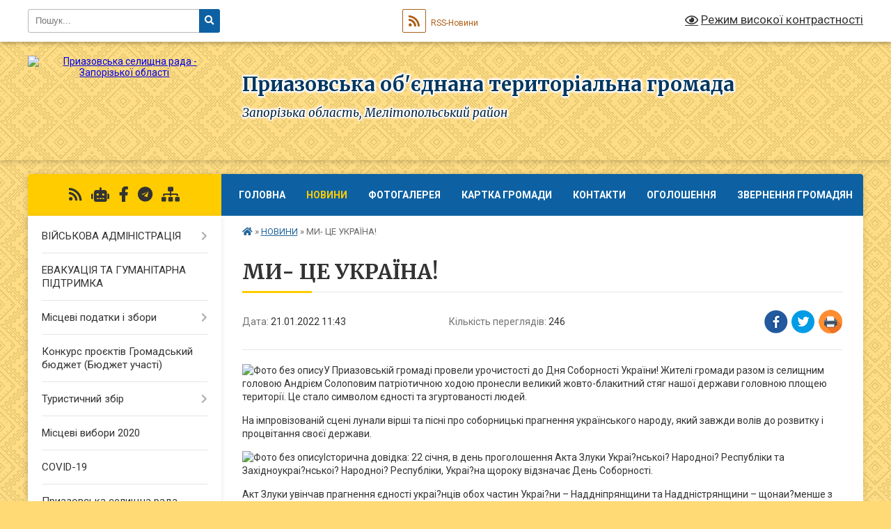

--- FILE ---
content_type: text/html; charset=UTF-8
request_url: https://pryazovska-gromada.gov.ua/news/1642758599/
body_size: 16696
content:
<!DOCTYPE html>
<html lang="uk">
<head>
	<!--[if IE]><meta http-equiv="X-UA-Compatible" content="IE=edge"><![endif]-->
	<meta charset="utf-8">
	<meta name="viewport" content="width=device-width, initial-scale=1">
	<!--[if IE]><script>
		document.createElement('header');
		document.createElement('nav');
		document.createElement('main');
		document.createElement('section');
		document.createElement('article');
		document.createElement('aside');
		document.createElement('footer');
		document.createElement('figure');
		document.createElement('figcaption');
	</script><![endif]-->
	<title>МИ- ЦЕ УКРАЇНА! | Приазовська об'єднана територіальна громада</title>
	<meta name="description" content="У Приазовській громаді провели урочистості до Дня Соборності України! Жителі громади разом із селищним головою Андрієм Солоповим патріотичною ходою пронесли великий жовто-блакитний стяг нашої держави головною площею території. Це стало симв">
	<meta name="keywords" content="МИ-, ЦЕ, УКРАЇНА!, |, Приазовська, об'єднана, територіальна, громада">

	
		<meta property="og:image" content="https://rada.info/upload/users_files/20527198/ef299eece3e039c4d08ab45aba7b2bf9.jpg">
	<meta property="og:image:width" content="1944">
	<meta property="og:image:height" content="1296">
			<meta property="og:title" content="МИ- ЦЕ УКРАЇНА!">
			<meta property="og:description" content="У Приазовській громаді провели урочистості до Дня Соборності України! Жителі громади разом із селищним головою Андрієм Солоповим патріотичною ходою пронесли великий жовто-блакитний стяг нашої держави головною площею території. Це стало символом єдності та згуртованості людей.">
			<meta property="og:type" content="article">
	<meta property="og:url" content="https://pryazovska-gromada.gov.ua/news/1642758599/">
		
		<link rel="apple-touch-icon" sizes="57x57" href="https://gromada.org.ua/apple-icon-57x57.png">
	<link rel="apple-touch-icon" sizes="60x60" href="https://gromada.org.ua/apple-icon-60x60.png">
	<link rel="apple-touch-icon" sizes="72x72" href="https://gromada.org.ua/apple-icon-72x72.png">
	<link rel="apple-touch-icon" sizes="76x76" href="https://gromada.org.ua/apple-icon-76x76.png">
	<link rel="apple-touch-icon" sizes="114x114" href="https://gromada.org.ua/apple-icon-114x114.png">
	<link rel="apple-touch-icon" sizes="120x120" href="https://gromada.org.ua/apple-icon-120x120.png">
	<link rel="apple-touch-icon" sizes="144x144" href="https://gromada.org.ua/apple-icon-144x144.png">
	<link rel="apple-touch-icon" sizes="152x152" href="https://gromada.org.ua/apple-icon-152x152.png">
	<link rel="apple-touch-icon" sizes="180x180" href="https://gromada.org.ua/apple-icon-180x180.png">
	<link rel="icon" type="image/png" sizes="192x192"  href="https://gromada.org.ua/android-icon-192x192.png">
	<link rel="icon" type="image/png" sizes="32x32" href="https://gromada.org.ua/favicon-32x32.png">
	<link rel="icon" type="image/png" sizes="96x96" href="https://gromada.org.ua/favicon-96x96.png">
	<link rel="icon" type="image/png" sizes="16x16" href="https://gromada.org.ua/favicon-16x16.png">
	<link rel="manifest" href="https://gromada.org.ua/manifest.json">
	<meta name="msapplication-TileColor" content="#ffffff">
	<meta name="msapplication-TileImage" content="https://gromada.org.ua/ms-icon-144x144.png">
	<meta name="theme-color" content="#ffffff">
	
	
		<meta name="robots" content="">
	
	<link rel="preconnect" href="https://fonts.googleapis.com">
	<link rel="preconnect" href="https://fonts.gstatic.com" crossorigin>
	<link href="https://fonts.googleapis.com/css?family=Merriweather:400i,700|Roboto:400,400i,700,700i&amp;subset=cyrillic-ext" rel="stylesheet">

    <link rel="preload" href="https://cdnjs.cloudflare.com/ajax/libs/font-awesome/5.9.0/css/all.min.css" as="style">
	<link rel="stylesheet" href="https://cdnjs.cloudflare.com/ajax/libs/font-awesome/5.9.0/css/all.min.css" integrity="sha512-q3eWabyZPc1XTCmF+8/LuE1ozpg5xxn7iO89yfSOd5/oKvyqLngoNGsx8jq92Y8eXJ/IRxQbEC+FGSYxtk2oiw==" crossorigin="anonymous" referrerpolicy="no-referrer" />
	
	
    <link rel="preload" href="//gromada.org.ua/themes/ukraine/css/styles_vip.css?v=3.38" as="style">
	<link rel="stylesheet" href="//gromada.org.ua/themes/ukraine/css/styles_vip.css?v=3.38">
	
	<link rel="stylesheet" href="//gromada.org.ua/themes/ukraine/css/17141/theme_vip.css?v=1769908424">
	
		<!--[if lt IE 9]>
	<script src="https://oss.maxcdn.com/html5shiv/3.7.2/html5shiv.min.js"></script>
	<script src="https://oss.maxcdn.com/respond/1.4.2/respond.min.js"></script>
	<![endif]-->
	<!--[if gte IE 9]>
	<style type="text/css">
		.gradient { filter: none; }
	</style>
	<![endif]-->

</head>
<body class="">

	<a href="#top_menu" class="skip-link link" aria-label="Перейти до головного меню (Alt+1)" accesskey="1">Перейти до головного меню (Alt+1)</a>
	<a href="#left_menu" class="skip-link link" aria-label="Перейти до бічного меню (Alt+2)" accesskey="2">Перейти до бічного меню (Alt+2)</a>
    <a href="#main_content" class="skip-link link" aria-label="Перейти до головного вмісту (Alt+3)" accesskey="3">Перейти до текстового вмісту (Alt+3)</a>

	

		<div id="all_screen">

						<section class="search_menu">
				<div class="wrap">
					<div class="row">
						<div class="grid-25 fl">
							<form action="https://pryazovska-gromada.gov.ua/search/" class="search">
								<input type="text" name="q" value="" placeholder="Пошук..." aria-label="Введіть пошукову фразу" required>
								<button type="submit" name="search" value="y" aria-label="Натисніть, щоб здійснити пошук"><i class="fa fa-search"></i></button>
							</form>
							<a id="alt_version_eye" href="#" title="Режим високої контрастності" onclick="return set_special('f81a2b80a74c548c9f5e39687dd59f9fb249841a');"><i class="far fa-eye"></i></a>
						</div>
						<div class="grid-75">
							<div class="row">
								<div class="grid-25" style="padding-top: 13px;">
									<div id="google_translate_element"></div>
								</div>
								<div class="grid-25" style="padding-top: 13px;">
									<a href="https://gromada.org.ua/rss/17141/" class="rss" title="RSS-стрічка"><span><i class="fa fa-rss"></i></span> RSS-Новини</a>
								</div>
								<div class="grid-50 alt_version_block">

									<div class="alt_version">
										<a href="#" class="set_special_version" onclick="return set_special('f81a2b80a74c548c9f5e39687dd59f9fb249841a');"><i class="far fa-eye"></i> Режим високої контрастності</a>
									</div>

								</div>
								<div class="clearfix"></div>
							</div>
						</div>
						<div class="clearfix"></div>
					</div>
				</div>
			</section>
			
			<header>
				<div class="wrap">
					<div class="row">

						<div class="grid-25 logo fl">
							<a href="https://pryazovska-gromada.gov.ua/" id="logo">
								<img src="https://rada.info/upload/users_files/20527198/gerb/gerb-12_1_1.png" alt="Приазовська селищна рада - Запорізької області">
							</a>
						</div>
						<div class="grid-75 title fr">
							<div class="slogan_1">Приазовська об'єднана територіальна громада</div>
							<div class="slogan_2">Запорізька область, Мелітопольський район</div>
						</div>
						<div class="clearfix"></div>

					</div>
					
										
				</div>
			</header>

			<div class="wrap">
				<section class="middle_block">

					<div class="row">
						<div class="grid-75 fr">
							<nav class="main_menu" id="top_menu">
								<ul>
																		<li class="">
										<a href="https://pryazovska-gromada.gov.ua/main/">Головна</a>
																													</li>
																		<li class="active">
										<a href="https://pryazovska-gromada.gov.ua/news/">НОВИНИ</a>
																													</li>
																		<li class="">
										<a href="https://pryazovska-gromada.gov.ua/photo/">Фотогалерея</a>
																													</li>
																		<li class="">
										<a href="https://pryazovska-gromada.gov.ua/structure/">Картка громади</a>
																													</li>
																		<li class="">
										<a href="https://pryazovska-gromada.gov.ua/feedback/">Контакти</a>
																													</li>
																		<li class="">
										<a href="https://pryazovska-gromada.gov.ua/more_news/">Оголошення</a>
																													</li>
																		<li class="">
										<a href="https://pryazovska-gromada.gov.ua/zvernennya-gromadyan-16-26-43-11-05-2021/">Звернення громадян</a>
																													</li>
																										</ul>

								<button class="menu-button" id="open-button" tabindex="-1"><i class="fas fa-bars"></i> Меню сайту</button>

							</nav>
							
							<div class="clearfix"></div>

														<section class="bread_crumbs">
								<div xmlns:v="http://rdf.data-vocabulary.org/#"><a href="https://pryazovska-gromada.gov.ua/" title="Головна сторінка"><i class="fas fa-home"></i></a> &raquo; <a href="https://pryazovska-gromada.gov.ua/news/" aria-current="page">НОВИНИ</a>  &raquo; <span>МИ- ЦЕ УКРАЇНА!</span></div>
							</section>
							
							<main id="main_content">

																											<h1>МИ- ЦЕ УКРАЇНА!</h1>


<div class="row">
	<div class="grid-30 one_news_date">
		Дата: <span>21.01.2022 11:43</span>
	</div>
	<div class="grid-30 one_news_count">
		Кількість переглядів: <span>246</span>
	</div>
		<div class="grid-30 one_news_socials">
		<button class="social_share" data-type="fb" aria-label="Поширити у Фейсбук"><img src="//gromada.org.ua/themes/ukraine/img/share/fb.png" alt="Іконка Facebook"></button>
		<button class="social_share" data-type="tw" aria-label="Поширити в Tweitter"><img src="//gromada.org.ua/themes/ukraine/img/share/tw.png" alt="Іконка Twitter"></button>
		<button class="print_btn" onclick="window.print();" aria-label="Надрукувати статтю"><img src="//gromada.org.ua/themes/ukraine/img/share/print.png" alt="Значок принтера"></button>
	</div>
		<div class="clearfix"></div>
</div>

<hr>

<p><img alt="Фото без опису"  alt="" src="https://rada.info/upload/users_files/20527198/ef299eece3e039c4d08ab45aba7b2bf9.jpg" style="width: 1000px; height: 667px;" />У Приазовській громаді провели урочистості до Дня Соборності України! Жителі громади разом із селищним головою Андрієм Солоповим патріотичною ходою пронесли великий жовто-блакитний стяг нашої держави головною площею території. Це стало символом єдності та згуртованості людей.</p>

<p>На імпровізованій сцені лунали вірші та пісні про соборницькі прагнення українського народу, який завжди волів до розвитку і процвітання своєї держави.</p>

<p><img alt="Фото без опису"  alt="" src="https://rada.info/upload/users_files/20527198/1a941c47b5d5bfcd13f07dfa371e5b5b.jpg" style="width: 1000px; height: 667px;" />Історична довідка: 22 січня, в день проголошення Акта Злуки Украі?нськоі? Народноі? Республіки та Західноукраі?нськоі? Народноі? Республіки, Украі?на щороку відзначає День Соборності.</p>

<p>Акт Злуки увінчав прагнення єдності украі?нців обох частин Украі?ни &ndash; Наддніпрянщини та Наддністрянщини &ndash; щонаи?менше з середини XIX століття. Це була головна подія для украі?нського державотворення.</p>

<p><img alt="Фото без опису"  alt="" src="https://rada.info/upload/users_files/20527198/5d08fe062ef4e285e506761bb27f50e6.jpg" style="width: 1000px; height: 667px;" /><img alt="Фото без опису"  alt="" src="https://rada.info/upload/users_files/20527198/24f82b8f8103d5842ef066f2919ca561.jpg" style="width: 1000px; height: 667px;" /><img alt="Фото без опису"  alt="" src="https://rada.info/upload/users_files/20527198/56242399cd3613ac535afe5f97504e77.jpg" style="width: 1000px; height: 667px;" /></p>
<div class="clearfix"></div>

<hr>



<p><a href="https://pryazovska-gromada.gov.ua/news/" class="btn btn-grey">&laquo; повернутися</a></p>																	
							</main>
						</div>
						<div class="grid-25 fl">

							<div class="project_name">
								<a href="https://gromada.org.ua/rss/17141/" rel="nofollow" target="_blank" title="RSS-стрічка новин сайту"><i class="fas fa-rss"></i></a>
																<a href="https://pryazovska-gromada.gov.ua/feedback/#chat_bot" title="Наша громада в смартфоні"><i class="fas fa-robot"></i></a>
																																<a href="https://www.facebook.com/priazovskarada" rel="nofollow" target="_blank" title="Приєднуйтесь до нас у Facebook"><i class="fab fa-facebook-f"></i></a>																<a href="https://t.me/priaz_otg" rel="nofollow" target="_blank" title="Телеграм-канал"><i class="fab fa-telegram"></i></a>								<a href="https://pryazovska-gromada.gov.ua/sitemap/" title="Мапа сайту"><i class="fas fa-sitemap"></i></a>
							</div>
														<aside class="left_sidebar">
							
								
																<nav class="sidebar_menu" id="left_menu">
									<ul>
																				<li class=" has-sub">
											<a href="https://pryazovska-gromada.gov.ua/vijskova-administraciya-10-37-21-17-09-2024/">ВІЙСЬКОВА АДМІНІСТРАЦІЯ</a>
																						<button onclick="return show_next_level(this);" aria-label="Показати підменю"></button>
																																	<i class="fa fa-chevron-right"></i>
											<ul>
																								<li class=" has-sub">
													<a href="https://pryazovska-gromada.gov.ua/bjudzhet-vijskovoi-administracii-16-03-17-14-10-2024/">Бюджет військової адміністрації</a>
																										<button onclick="return show_next_level(this);" aria-label="Показати підменю"></button>
																																							<i class="fa fa-chevron-right"></i>
													<ul>
																												<li><a href="https://pryazovska-gromada.gov.ua/pasporti-bjudzhetnih-program-zi-zminami-16-06-55-14-10-2024/">Паспорти бюджетних програм зі змінами</a></li>
																												<li><a href="https://pryazovska-gromada.gov.ua/pasporti-bjudzhetnih-program-na-2026-rik-10-35-24-17-01-2026/">Паспорти бюджетних програм на 2026 рік</a></li>
																																									</ul>
																									</li>
																								<li class="">
													<a href="https://pryazovska-gromada.gov.ua/rozporyadzhennya-12-09-19-27-06-2025/">Розпорядження</a>
																																						</li>
																																			</ul>
																					</li>
																				<li class="">
											<a href="https://pryazovska-gromada.gov.ua/evakuaciya-ta-gumanitarna-pidtrimka-12-36-49-08-01-2026/">ЕВАКУАЦІЯ ТА ГУМАНІТАРНА ПІДТРИМКА</a>
																																</li>
																				<li class=" has-sub">
											<a href="https://pryazovska-gromada.gov.ua/miscevi-podatki-i-zbori-09-17-06-24-01-2022/">Місцеві податки і збори</a>
																						<button onclick="return show_next_level(this);" aria-label="Показати підменю"></button>
																																	<i class="fa fa-chevron-right"></i>
											<ul>
																								<li class="">
													<a href="https://pryazovska-gromada.gov.ua/miscevi-podatki-i-zbori-na-2018-rik-09-18-28-24-01-2022/">Місцеві податки і збори на 2018 рік</a>
																																						</li>
																								<li class="">
													<a href="https://pryazovska-gromada.gov.ua/miscevi-podatki-i-zbori-na-2019-rik-09-19-55-24-01-2022/">Місцеві податки і збори на 2019 рік</a>
																																						</li>
																								<li class="">
													<a href="https://pryazovska-gromada.gov.ua/miscevi-podatki-i-zbori-na-2020-rik-09-22-47-24-01-2022/">Місцеві податки і збори на 2020 рік</a>
																																						</li>
																								<li class="">
													<a href="https://pryazovska-gromada.gov.ua/miscevi-podatki-i-zbori-na-2021-rik-09-25-30-24-01-2022/">Місцеві податки і збори на 2021 рік</a>
																																						</li>
																								<li class="">
													<a href="https://pryazovska-gromada.gov.ua/miscevi-podatki-i-zbori-na-2022-rik-09-26-31-24-01-2022/">Місцеві податки і збори на 2022 рік</a>
																																						</li>
																																			</ul>
																					</li>
																				<li class="">
											<a href="https://pryazovska-gromada.gov.ua/konkurs-proektiv-gromadskij-bjudzhet-bjudzhet-uchasti-15-35-20-28-10-2021/">Конкурс проєктів Громадський бюджет (Бюджет участі)</a>
																																</li>
																				<li class=" has-sub">
											<a href="https://pryazovska-gromada.gov.ua/turistichnij-zbir-11-07-17-13-08-2021/">Туристичний збір</a>
																						<button onclick="return show_next_level(this);" aria-label="Показати підменю"></button>
																																	<i class="fa fa-chevron-right"></i>
											<ul>
																								<li class="">
													<a href="https://pryazovska-gromada.gov.ua/dlya-juridichnih-osib-11-19-18-13-08-2021/">Для юридичних осіб</a>
																																						</li>
																								<li class="">
													<a href="https://pryazovska-gromada.gov.ua/dlya-fizichnih-osib-11-19-51-13-08-2021/">Для фізичних осіб</a>
																																						</li>
																																			</ul>
																					</li>
																				<li class="">
											<a href="https://pryazovska-gromada.gov.ua/miscevi-vibori-2020-11-14-08-08-09-2020/">Місцеві вибори 2020</a>
																																</li>
																				<li class="">
											<a href="https://pryazovska-gromada.gov.ua/covid19-09-06-50-02-04-2020/">COVID-19</a>
																																</li>
																				<li class="">
											<a href="https://pryazovska-gromada.gov.ua/priazovska-selischna-rada-zdijsnjue-prodazh-prava-orendi-zemelnih-dilyanok-09-52-03-19-06-2020/">Приазовська селищна рада здійснює продаж права оренди земельних ділянок</a>
																																</li>
																				<li class=" has-sub">
											<a href="https://pryazovska-gromada.gov.ua/gromada-08-40-22-05-02-2018/">Про громаду</a>
																						<button onclick="return show_next_level(this);" aria-label="Показати підменю"></button>
																																	<i class="fa fa-chevron-right"></i>
											<ul>
																								<li class="">
													<a href="https://pryazovska-gromada.gov.ua/statut-gromadi-08-44-48-05-02-2018/">Статут громади</a>
																																						</li>
																								<li class=" has-sub">
													<a href="https://pryazovska-gromada.gov.ua/gromadska-uchast-1521723044/">Громадська участь</a>
																										<button onclick="return show_next_level(this);" aria-label="Показати підменю"></button>
																																							<i class="fa fa-chevron-right"></i>
													<ul>
																												<li><a href="https://pryazovska-gromada.gov.ua/polozhennya-pro-gromadski-sluhannya-1521723334/">Положення про громадські слухання</a></li>
																												<li><a href="https://pryazovska-gromada.gov.ua/pro-miscevi-iniciativi-1521724052/">Про місцеві Ініціативи</a></li>
																																									</ul>
																									</li>
																								<li class="">
													<a href="https://pryazovska-gromada.gov.ua/istorichna-dovidka-10-49-52-12-09-2019/">Історична довідка</a>
																																						</li>
																																			</ul>
																					</li>
																				<li class=" has-sub">
											<a href="https://pryazovska-gromada.gov.ua/golova-gromadi-17-37-23-07-12-2017/">Голова громади</a>
																						<button onclick="return show_next_level(this);" aria-label="Показати підменю"></button>
																																	<i class="fa fa-chevron-right"></i>
											<ul>
																								<li class="">
													<a href="https://pryazovska-gromada.gov.ua/zvit-selischnogo-golovi-1553783239/">Звіт селищного голови</a>
																																						</li>
																																			</ul>
																					</li>
																				<li class=" has-sub">
											<a href="https://pryazovska-gromada.gov.ua/diyalnist-priazovskoi-otg-13-34-40-02-02-2018/">Діяльність селищної ради</a>
																						<button onclick="return show_next_level(this);" aria-label="Показати підменю"></button>
																																	<i class="fa fa-chevron-right"></i>
											<ul>
																								<li class="">
													<a href="https://pryazovska-gromada.gov.ua/normativnopravovi-zasadi-diyalnosti-priazovskoi-selischnoi-radi-11-51-07-02-12-2019/">Нормативно-правові засади діяльності Приазовської селищної ради</a>
																																						</li>
																								<li class=" has-sub">
													<a href="https://pryazovska-gromada.gov.ua/regulyatorna-diyalnist-13-36-16-02-02-2018/">Регуляторна діяльність</a>
																										<button onclick="return show_next_level(this);" aria-label="Показати підменю"></button>
																																							<i class="fa fa-chevron-right"></i>
													<ul>
																												<li><a href="https://pryazovska-gromada.gov.ua/pro-zatverdzhennya-proektu-regulyatornogo-aktu-–-proektu-rishennya-pro-zatverdzhennya-reglamentu-viddilu-centr-nadannya-administrativnih-poslug-vikona/">Про затвердження проекту регуляторного акту – проекту рішення «Про затвердження Регламенту відділу  «Центр надання адміністративних послуг» виконавчого комітету Приазовської селищної ради»</a></li>
																												<li><a href="https://pryazovska-gromada.gov.ua/analiz-regulyatornogo-vplivu-do-proektu-rishennya-priazovskoi-selischnoi-radi-pro-zatverdzhennya-reglamentu-viddilu-centr-nadannya-administrativnih-po/">Аналіз регуляторного впливу до проекту рішення Приазовської селищної ради «Про затвердження регламенту відділу «Центр надання адміністративних послуг» виконавчого комітету Приазовської селищної ради»</a></li>
																												<li><a href="https://pryazovska-gromada.gov.ua/povidomlennya-pro-opriljudnennya-proektiv-regulyatornih-aktiv-1526563120/">Повідомлення про оприлюднення проектів регуляторних актів</a></li>
																												<li><a href="https://pryazovska-gromada.gov.ua/regulyatornij-akt-pro-zatverdzhennya-tarifiv-na-poslugi-z-vodopostachannya-ta-vodovidvedennya-13-38-46-02-02-2018/">Регуляторний акт "Про затвердження тарифів на послуги з водопостачання та  водовідведення"</a></li>
																												<li><a href="https://pryazovska-gromada.gov.ua/proekt-rishennya-pro-zatverdzhennya-polozhennya-pro-konkursnij-vidbir-ekspertiv-dlya-provedennya-nezalezhnoi-ocinki-majna-komunalnoi-vlasnosti-priazov/">Проект рішення "Про затвердження Положення про конкурсний відбір експертів для проведення незалежної оцінки майна комунальної власності Приазовської селищної об`єднаної територіальної громади та земельних ділянок під об’єктами приватизації"</a></li>
																												<li><a href="https://pryazovska-gromada.gov.ua/plan-regulyatornoi-diyalnosti-10-03-35-27-02-2018/">План регуляторної діяльності</a></li>
																												<li><a href="https://pryazovska-gromada.gov.ua/pro-zatverdzhennya-pravil-rozmischennya-zovnishnoi-reklami-na-teritorii-priazovskoi-obednanoi-teritorialnoi-gromadi-1528957730/">Про затвердження Правил розміщення зовнішньої реклами на території Приазовської об`єднаної територіальної громади</a></li>
																												<li><a href="https://pryazovska-gromada.gov.ua/pro-zatverdzhennya-poryadku-viznachennya-rozmiru-plati-za-timchasove-koristuvannya-miscem-roztashuvannya-reklamnih-zasobiv-1528958047/">Про затвердження Порядку визначення розміру плати за тимчасове користування місцем розташування рекламних засобів</a></li>
																												<li><a href="https://pryazovska-gromada.gov.ua/plan-regulyatornoi-diyalnosti-na-2020-rik-11-56-53-23-12-2019/">План регуляторної діяльності на 2020 рік</a></li>
																												<li><a href="https://pryazovska-gromada.gov.ua/analiz-regulyatornogo-vplivu-do-proektu-rishen-13-56-40-17-03-2020/">Аналіз регуляторного впливу до проектів рішень по місцевим податкам і зборам на 2021 рік</a></li>
																												<li><a href="https://pryazovska-gromada.gov.ua/perelik-program-prijnyatih-na-sesiyah-priazovskoi-selischnoi-radi-vosmogo-sklikannya-15-22-59-18-01-2021/">Перелік програм прийнятих на сесіях Приазовської селищної ради восьмого скликання</a></li>
																												<li><a href="https://pryazovska-gromada.gov.ua/pravila-blagoustroju-teritorii-priazovskoi-selischnoi-radi-08-44-18-13-01-2021/">Правила благоустрою території Приазовської селищної ради</a></li>
																												<li><a href="https://pryazovska-gromada.gov.ua/analiz-regulyatornogo-vplivu-do-proektiv-rishen-po-miscevim-podatkam-i-zboram-na-2021-rik-15-54-05-19-05-2021/">Аналіз регуляторного впливу до проектів рішень по місцевим податкам і зборам на 2022 рік</a></li>
																												<li><a href="https://pryazovska-gromada.gov.ua/pro-vnesennya-zmin-do-planu-diyalnosti-z-pidgotovki-proektiv-regulyatornih-aktiv-na-2021-rik-13-57-30-17-02-2021/">Про внесення змін до Плану діяльності з підготовки проектів регуляторних актів на 2021 рік</a></li>
																																									</ul>
																									</li>
																								<li class="">
													<a href="https://pryazovska-gromada.gov.ua/rezultati-poimennogo-golosuvannya-1563523121/">Результати поіменного голосування</a>
																																						</li>
																								<li class="">
													<a href="https://pryazovska-gromada.gov.ua/reglament-1563776395/">Регламент</a>
																																						</li>
																								<li class="">
													<a href="https://pryazovska-gromada.gov.ua/protokoli-sesijnih-zasidan-13-41-43-30-07-2019/">Протоколи сесійних засідань</a>
																																						</li>
																								<li class="">
													<a href="https://pryazovska-gromada.gov.ua/rishennya-14-36-54-30-07-2019/">Рішення</a>
																																						</li>
																								<li class=" has-sub">
													<a href="https://pryazovska-gromada.gov.ua/proekti-rishen-16-06-17-04-09-2019/">Проекти рішень</a>
																										<button onclick="return show_next_level(this);" aria-label="Показати підменю"></button>
																																							<i class="fa fa-chevron-right"></i>
													<ul>
																												<li><a href="https://pryazovska-gromada.gov.ua/proekti-rishen-2021-15-57-36-19-05-2021/">Проекти рішень 2021</a></li>
																																									</ul>
																									</li>
																								<li class="">
													<a href="https://pryazovska-gromada.gov.ua/rozporyadzhennya-14-54-32-14-04-2021/">Розпорядження</a>
																																						</li>
																								<li class="">
													<a href="https://pryazovska-gromada.gov.ua/programi-zatverdzheni-na-sesii-priazovskoi-selischnoi-radi-8-sklikannya-11-40-20-03-02-2021/">Програми, затверджені на сесії Приазовської селищної ради 8 скликання</a>
																																						</li>
																																			</ul>
																					</li>
																				<li class=" has-sub">
											<a href="https://pryazovska-gromada.gov.ua/deputati-17-25-31-07-12-2017/">Депутати</a>
																						<button onclick="return show_next_level(this);" aria-label="Показати підменю"></button>
																																	<i class="fa fa-chevron-right"></i>
											<ul>
																								<li class="">
													<a href="https://pryazovska-gromada.gov.ua/diyalnist-deputativ-14-20-08-17-02-2021/">Діяльність депутатів</a>
																																						</li>
																																			</ul>
																					</li>
																				<li class="">
											<a href="https://pryazovska-gromada.gov.ua/deputatski-frakcii-ta-deputatski-grupi-09-01-03-28-01-2021/">Депутатські фракції та депутатські групи</a>
																																</li>
																				<li class="">
											<a href="https://pryazovska-gromada.gov.ua/postijni-komisii-20-16-17-04-01-2018/">Постійні комісії</a>
																																</li>
																				<li class=" has-sub">
											<a href="https://pryazovska-gromada.gov.ua/vikonavchij-komitet-14-38-14-17-01-2020/">Виконавчий комітет</a>
																						<button onclick="return show_next_level(this);" aria-label="Показати підменю"></button>
																																	<i class="fa fa-chevron-right"></i>
											<ul>
																								<li class=" has-sub">
													<a href="https://pryazovska-gromada.gov.ua/2021-rik-08-32-20-26-05-2021/">2021 рік</a>
																										<button onclick="return show_next_level(this);" aria-label="Показати підменю"></button>
																																							<i class="fa fa-chevron-right"></i>
													<ul>
																												<li><a href="https://pryazovska-gromada.gov.ua/traven-08-32-58-26-05-2021/">Травень</a></li>
																												<li><a href="https://pryazovska-gromada.gov.ua/cherven-08-33-34-26-05-2021/">Червень</a></li>
																												<li><a href="https://pryazovska-gromada.gov.ua/lipen-14-49-30-16-07-2021/">Липень</a></li>
																												<li><a href="https://pryazovska-gromada.gov.ua/zhovten-08-13-45-29-10-2021/">Жовтень</a></li>
																																									</ul>
																									</li>
																																			</ul>
																					</li>
																				<li class="">
											<a href="https://pryazovska-gromada.gov.ua/strukturni-pidrozdili-vikonavchogo-komitetu-13-28-19-24-12-2019/">Структурні підрозділи виконавчого комітету</a>
																																</li>
																				<li class=" has-sub">
											<a href="https://pryazovska-gromada.gov.ua/bjudzhet-gromadi-13-19-16-05-02-2018/">Бюджет громади</a>
																						<button onclick="return show_next_level(this);" aria-label="Показати підменю"></button>
																																	<i class="fa fa-chevron-right"></i>
											<ul>
																								<li class="">
													<a href="https://pryazovska-gromada.gov.ua/programi-otg-10-38-37-16-03-2018/">Програми ОТГ</a>
																																						</li>
																								<li class=" has-sub">
													<a href="https://pryazovska-gromada.gov.ua/rozporyadzhennya-13-33-32-05-02-2018/">Рішення та розпорядження</a>
																										<button onclick="return show_next_level(this);" aria-label="Показати підменю"></button>
																																							<i class="fa fa-chevron-right"></i>
													<ul>
																												<li><a href="https://pryazovska-gromada.gov.ua/2018-13-36-39-05-02-2018/">2018</a></li>
																												<li><a href="https://pryazovska-gromada.gov.ua/2017-13-37-57-05-02-2018/">2017</a></li>
																																									</ul>
																									</li>
																								<li class="">
													<a href="https://pryazovska-gromada.gov.ua/vikonannya-bjudzhetu-13-34-27-05-02-2018/">Виконання бюджету 2021 рік.</a>
																																						</li>
																								<li class=" has-sub">
													<a href="https://pryazovska-gromada.gov.ua/pasporti-bjudzhetnih-program-zi-zminami-13-35-02-05-02-2018/">Паспорти бюджетних програм</a>
																										<button onclick="return show_next_level(this);" aria-label="Показати підменю"></button>
																																							<i class="fa fa-chevron-right"></i>
													<ul>
																												<li><a href="https://pryazovska-gromada.gov.ua/pasporti-bjudzhetnih-program-na-2019-rik-1549443573/">Паспорти бюджетних програм на 2019 рік</a></li>
																												<li><a href="https://pryazovska-gromada.gov.ua/pasporti-bjudzhetnih-program-na-2019-rik-16-40-18-20-08-2019/">Паспорти бюджетних програм на 2018 рік</a></li>
																												<li><a href="https://pryazovska-gromada.gov.ua/pasporti-bjudzhetnih-program-na-2019-rik-16-15-48-11-02-2020/">Паспорти бюджетних програм на 2020 рік</a></li>
																												<li><a href="https://pryazovska-gromada.gov.ua/pasporti-bjudzhetnih-program-vomskt-priazovskoi-seleschnoi-radi-na-2021-rik-09-08-16-02-04-2021/">Паспорти бюджетних програм ВОМСКТ Приазовської селещної ради</a></li>
																												<li><a href="https://pryazovska-gromada.gov.ua/pasporti-bjudzhetnih-program-na-2021-rik-09-43-14-18-02-2021/">Паспорти бюджетних програм на 2021 рік</a></li>
																												<li><a href="https://pryazovska-gromada.gov.ua/pasporti-bjudzhetnih-program-na-2022-rik-16-56-23-09-02-2022/">Паспорти бюджетних програм на 2022 рік</a></li>
																												<li><a href="https://pryazovska-gromada.gov.ua/pasporti-bjudzhetnih-program-na-2025-rik-15-45-04-03-02-2025/">Паспорти бюджетних програм на 2025 рік</a></li>
																												<li><a href="https://pryazovska-gromada.gov.ua/pasporti-bjudzhetnih-program-na-2024-rik-12-47-09-14-10-2024/">Паспорти бюджетних програм на 2024 рік</a></li>
																												<li><a href="https://pryazovska-gromada.gov.ua/pasporti-bjudzhetnih-program-na-2026-rik-10-17-26-17-01-2026/">Паспорти бюджетних програм на 2026 рік</a></li>
																																									</ul>
																									</li>
																								<li class="">
													<a href="https://pryazovska-gromada.gov.ua/bjudzhet-gromadi-na-2019-rik-1544607630/">Бюджет громади на 2019 рік</a>
																																						</li>
																								<li class="">
													<a href="https://pryazovska-gromada.gov.ua/bjudzhet-gromadi-na-2020-rik-14-00-40-13-12-2019/">Бюджет громади на 2020 рiк</a>
																																						</li>
																								<li class="">
													<a href="https://pryazovska-gromada.gov.ua/bjudzhet-gromadi-na-2021-rik-15-19-01-04-02-2021/">Бюджет громади на 2021 рік</a>
																																						</li>
																								<li class="">
													<a href="https://pryazovska-gromada.gov.ua/bjudzhet-gromadi-na-2022-rik-11-04-22-13-08-2021/">Бюджет громади на 2022 рік</a>
																																						</li>
																								<li class=" has-sub">
													<a href="https://pryazovska-gromada.gov.ua/bjudzhet-gromadi-na-2024-rik-09-55-56-17-09-2024/">Бюджет громади на 2024 рік</a>
																										<button onclick="return show_next_level(this);" aria-label="Показати підменю"></button>
																																							<i class="fa fa-chevron-right"></i>
													<ul>
																												<li><a href="https://pryazovska-gromada.gov.ua/zmini-do-bjudzhetu-gromadi-na-2024-rik-14-56-10-04-10-2024/">Зміни до бюджету громади на 2024 рік</a></li>
																																									</ul>
																									</li>
																								<li class="">
													<a href="https://pryazovska-gromada.gov.ua/zviti-pro-vikonannya-pasportiv-16-52-19-09-02-2022/">Звіти про виконання паспортів</a>
																																						</li>
																								<li class="">
													<a href="https://pryazovska-gromada.gov.ua/bjudzhet-gromadi-na-2026-rik-21-45-39-24-12-2025/">Бюджет громади на 2026 рік</a>
																																						</li>
																								<li class=" has-sub">
													<a href="https://pryazovska-gromada.gov.ua/zviti-pro-vikonannya-bjudzhetu-gromadi-19-30-58-09-11-2024/">Звіти про виконання бюджету громади</a>
																										<button onclick="return show_next_level(this);" aria-label="Показати підменю"></button>
																																							<i class="fa fa-chevron-right"></i>
													<ul>
																												<li><a href="https://pryazovska-gromada.gov.ua/2024-rik-19-33-15-09-11-2024/">2024 рік</a></li>
																												<li><a href="https://pryazovska-gromada.gov.ua/2025-rik-09-53-03-12-08-2025/">2025 рік</a></li>
																																									</ul>
																									</li>
																								<li class="">
													<a href="https://pryazovska-gromada.gov.ua/bjudzhet-gromadi-na-2025-rik-15-43-51-29-11-2024/">Бюджет громади на 2025 рік</a>
																																						</li>
																																			</ul>
																					</li>
																				<li class=" has-sub">
											<a href="https://pryazovska-gromada.gov.ua/richni-plani-zakupivel-14-58-03-28-02-2018/">Річні плани закупівель</a>
																						<button onclick="return show_next_level(this);" aria-label="Показати підменю"></button>
																																	<i class="fa fa-chevron-right"></i>
											<ul>
																								<li class="">
													<a href="https://pryazovska-gromada.gov.ua/priazovska-selischna-rada-16-02-37-23-03-2021/">Приазовська селищна рада</a>
																																						</li>
																								<li class="">
													<a href="https://pryazovska-gromada.gov.ua/pasporti-bjudzhetnih-program-vomskt-priazovskoi-seleschnoi-radi-na-2021-rik-09-09-59-02-04-2021/">Річні плани ВОМСКТ Приазовської селищної ради</a>
																																						</li>
																																			</ul>
																					</li>
																				<li class="">
											<a href="https://pryazovska-gromada.gov.ua/strategiya-rozvitku-priazovskoi-objednanoi-teritoryalnoi-gromadi-1550231999/">Стратегiя розвитку Приазовської об'єднаної територіальної громади</a>
																																</li>
																				<li class="">
											<a href="https://pryazovska-gromada.gov.ua/investoru-11-04-44-12-09-2019/">Інвестору</a>
																																</li>
																				<li class="">
											<a href="https://pryazovska-gromada.gov.ua/publichna-informaciya-15-34-13-15-01-2018/">Публічна інформація</a>
																																</li>
																				<li class="">
											<a href="https://pryazovska-gromada.gov.ua/zvernennya-gromadyan-16-18-38-05-02-2020/">Звернення громадян</a>
																																</li>
																				<li class=" has-sub">
											<a href="https://pryazovska-gromada.gov.ua/centr-nadannya-administrativnih-poslug-1538375377/">Центр надання адміністративних послуг</a>
																						<button onclick="return show_next_level(this);" aria-label="Показати підменю"></button>
																																	<i class="fa fa-chevron-right"></i>
											<ul>
																								<li class="">
													<a href="https://pryazovska-gromada.gov.ua/informaciya-pro-cnap-1538375431/">Інформація про ЦНАП</a>
																																						</li>
																								<li class="">
													<a href="https://pryazovska-gromada.gov.ua/polozhennya-1538375453/">Положення</a>
																																						</li>
																								<li class="">
													<a href="https://pryazovska-gromada.gov.ua/reglament-1538375478/">Регламент</a>
																																						</li>
																								<li class="">
													<a href="https://pryazovska-gromada.gov.ua/struktura-1538375504/">Структура</a>
																																						</li>
																								<li class=" has-sub">
													<a href="https://pryazovska-gromada.gov.ua/perelik-administrativnih-poslug-1538375525/">Перелік адміністративних послуг</a>
																										<button onclick="return show_next_level(this);" aria-label="Показати підменю"></button>
																																							<i class="fa fa-chevron-right"></i>
													<ul>
																												<li><a href="https://pryazovska-gromada.gov.ua/reestraciyaznyattya-z-reestracii-meshkanciv-18-24-17-20-12-2019/">Реєстрація/зняття з реєстрації мешканців</a></li>
																												<li><a href="https://pryazovska-gromada.gov.ua/socialni-poslugi-18-48-03-20-12-2019/">Соціальні послуги</a></li>
																												<li><a href="https://pryazovska-gromada.gov.ua/pasportni-poslugi-18-49-51-20-12-2019/">Паспортні послуги</a></li>
																												<li><a href="https://pryazovska-gromada.gov.ua/reestraciya-neruhomosti-18-52-50-20-12-2019/">Державна реєстрація речових прав на нерухоме майно та їх обтяжень</a></li>
																												<li><a href="https://pryazovska-gromada.gov.ua/reestraciya-biznesu-18-53-54-20-12-2019/">Державна реєстрація юридичних осіб та фізичних осіб-підприємців</a></li>
																												<li><a href="https://pryazovska-gromada.gov.ua/derzhavna-reestraciya-gromadskih-formuvan-09-29-58-30-06-2021/">Державна реєстрація громадських формувань</a></li>
																												<li><a href="https://pryazovska-gromada.gov.ua/zemelni-pitannya-15-04-04-30-06-2021/">Земельні питання</a></li>
																												<li><a href="https://pryazovska-gromada.gov.ua/pensijni-administrativni-poslugi-pfu-18-57-43-20-12-2019/">Пенсійні адміністративні послуги (ПФУ)</a></li>
																												<li><a href="https://pryazovska-gromada.gov.ua/pitannya-miscevogo-znachennya-18-58-14-20-12-2019/">Питання місцевого значення</a></li>
																												<li><a href="https://pryazovska-gromada.gov.ua/vidacha-dokumentiv-dozvilnogo-harakteru-18-58-46-20-12-2019/">Видача документів дозвільного характеру</a></li>
																												<li><a href="https://pryazovska-gromada.gov.ua/kompleksni-poslugi-08-37-26-19-08-2020/">Комплексні послуги</a></li>
																												<li><a href="https://pryazovska-gromada.gov.ua/servisni-poslugi-ministerstva-vnutrishnih-sprav-16-19-22-30-06-2021/">Сервісні послуги Міністерства внутрішніх справ</a></li>
																																									</ul>
																									</li>
																								<li class="">
													<a href="https://pryazovska-gromada.gov.ua/rozmir-ta-poryadok-vnesennya-plati-za-nadannya-administrativnih-poslug-1553689630/">Розмір та порядок внесення плати за надання адміністративних послуг</a>
																																						</li>
																								<li class="">
													<a href="https://pryazovska-gromada.gov.ua/dani-pro-nadani-administrativni-poslugi-09-08-54-02-09-2019/">Дані про надані адміністративні послуги</a>
																																						</li>
																								<li class="">
													<a href="https://pryazovska-gromada.gov.ua/ugodi-pro-spivrobitnictvo-09-59-02-21-12-2019/">Угоди про співробітництво</a>
																																						</li>
																								<li class="">
													<a href="https://pryazovska-gromada.gov.ua/genderna-politika-15-12-50-14-02-2020/">Гендерна політика</a>
																																						</li>
																																			</ul>
																					</li>
																				<li class=" has-sub">
											<a href="https://pryazovska-gromada.gov.ua/sluzhba-u-spravah-ditej-15-11-55-19-08-2025/">Служба у справах дітей</a>
																						<button onclick="return show_next_level(this);" aria-label="Показати підменю"></button>
																																	<i class="fa fa-chevron-right"></i>
											<ul>
																								<li class="">
													<a href="https://pryazovska-gromada.gov.ua/zakonodavcha-baza-15-21-07-19-08-2025/">Законодавча база</a>
																																						</li>
																								<li class="">
													<a href="https://pryazovska-gromada.gov.ua/informacijna-baza-15-22-54-19-08-2025/">Інформаційна база</a>
																																						</li>
																								<li class="">
													<a href="https://pryazovska-gromada.gov.ua/diyalnist-sluzhbi-u-spravah-ditej-15-26-55-19-08-2025/">Діяльність служби у справах дітей</a>
																																						</li>
																																			</ul>
																					</li>
																				<li class="">
											<a href="https://pryazovska-gromada.gov.ua/molodizhnij-centr-oversize-12-54-54-02-06-2025/">Молодіжний центр "Oversize"</a>
																																</li>
																				<li class=" has-sub">
											<a href="https://pryazovska-gromada.gov.ua/osvita-17-42-34-07-12-2017/">Освіта</a>
																						<button onclick="return show_next_level(this);" aria-label="Показати підменю"></button>
																																	<i class="fa fa-chevron-right"></i>
											<ul>
																								<li class="">
													<a href="https://pryazovska-gromada.gov.ua/dnz-№1-olenka-22-08-47-20-12-2017/">ДНЗ №1 Оленка</a>
																																						</li>
																								<li class="">
													<a href="https://pryazovska-gromada.gov.ua/dnz-№2-chervona-shapochka-18-01-17-07-12-2017/">ДНЗ №2  Червона шапочка</a>
																																						</li>
																								<li class="">
													<a href="https://pryazovska-gromada.gov.ua/dnz-№3-sonechko-17-45-42-07-12-2017/">ДНЗ №3 Сонечко</a>
																																						</li>
																								<li class="">
													<a href="https://pryazovska-gromada.gov.ua/onz-priazovska-ssh-iiii-st-azimut-1539948268/">ОНЗ Приазовська СШ І-ІІІ ст. "Азимут"</a>
																																						</li>
																								<li class="">
													<a href="https://pryazovska-gromada.gov.ua/gamivskij-navchalnovihovnij-kompleks-i-st-22-16-43-20-12-2017/">Гамівський заклад дошкільної освіти</a>
																																						</li>
																								<li class="">
													<a href="https://pryazovska-gromada.gov.ua/shevchenkivskij-navchalnovihovnij-kompleks-i-stupenya-1557833145/">КЗ "Шевченківський навчально-виховний комплекс "Загальноосвітня школа I ступеня-дошкільний навчальний заклад"</a>
																																						</li>
																								<li class="">
													<a href="https://pryazovska-gromada.gov.ua/budinok-dityachoi-ta-junackoi-tvorchosti-1557834049/">Будинок дитячої та юнацької творчості</a>
																																						</li>
																								<li class="">
													<a href="https://pryazovska-gromada.gov.ua/teritorii-obslugovuvannya-zagalnoosvitnih-navchalnih-zakladiv-1563522677/">Території обслуговування загальноосвітніх навчальних закладів</a>
																																						</li>
																								<li class="">
													<a href="https://pryazovska-gromada.gov.ua/komunalnij-pochatkovij-specializovanij-misteckij-navchalnij-zaklad-priazovska-dityacha-muzichna-shkola-09-01-06-03-09-2019/">Комунальний початковий спеціалізований мистецький навчальний заклад "Приазовська дитяча музична школа"</a>
																																						</li>
																								<li class="">
													<a href="https://pryazovska-gromada.gov.ua/zakladi-doshkilnoi-osviti-15-52-09-10-07-2020/">ЗАКЛАДИ ДОШКІЛЬНОЇ ОСВІТИ</a>
																																						</li>
																								<li class="">
													<a href="https://pryazovska-gromada.gov.ua/zakladi-pozashkilnoi-osviti-15-52-52-10-07-2020/">ЗАКЛАДИ ПОЗАШКІЛЬНОЇ ОСВІТИ</a>
																																						</li>
																								<li class="">
													<a href="https://pryazovska-gromada.gov.ua/pro-zarahuvannya-ditej-do-1-klasu-zakladiv-zagalnoi-serednoi-osviti-u-20212022-navchalnomu-roci-09-41-43-21-05-2021/">Про зарахування дітей до 1 класу закладів загальної середньої освіти у 2021-2022 навчальному році</a>
																																						</li>
																																			</ul>
																					</li>
																				<li class=" has-sub">
											<a href="https://pryazovska-gromada.gov.ua/protokola-teb-ta-ns-11-22-00-23-10-2021/">Протокола ТЕБ та НС</a>
																						<button onclick="return show_next_level(this);" aria-label="Показати підменю"></button>
																																	<i class="fa fa-chevron-right"></i>
											<ul>
																								<li class="">
													<a href="https://pryazovska-gromada.gov.ua/2022-rik-08-42-41-27-01-2022/">2022 рік</a>
																																						</li>
																																			</ul>
																					</li>
																				<li class=" has-sub">
											<a href="https://pryazovska-gromada.gov.ua/zhitlovokomunalna-sfera-09-57-53-24-09-2019/">Житлово-комунальна сфера</a>
																						<button onclick="return show_next_level(this);" aria-label="Показати підменю"></button>
																																	<i class="fa fa-chevron-right"></i>
											<ul>
																								<li class=" has-sub">
													<a href="https://pryazovska-gromada.gov.ua/rozroblennya-generalnih-punktiv-priazovskogo-rajonu-zaporizkoi-oblasti-15-03-07-13-08-2021/">Розроблення генеральних пунктів Приазовського району Запорізької області</a>
																										<button onclick="return show_next_level(this);" aria-label="Показати підменю"></button>
																																							<i class="fa fa-chevron-right"></i>
													<ul>
																												<li><a href="https://pryazovska-gromada.gov.ua/dobrivka-novopokrovka-15-03-40-13-08-2021/">Добрівка / Новопокровка</a></li>
																																									</ul>
																									</li>
																																			</ul>
																					</li>
																				<li class="">
											<a href="https://pryazovska-gromada.gov.ua/zemelni-vidnosini-09-58-13-24-09-2019/">Земельні відносини</a>
																																</li>
																				<li class="">
											<a href="https://pryazovska-gromada.gov.ua/osnovni-pidpriemstva-gromadi-1534836301/">Основні підприємства громади</a>
																																</li>
																				<li class=" has-sub">
											<a href="https://pryazovska-gromada.gov.ua/ochischennya-vladi-11-16-22-05-01-2018/">Очищення влади</a>
																						<button onclick="return show_next_level(this);" aria-label="Показати підменю"></button>
																																	<i class="fa fa-chevron-right"></i>
											<ul>
																								<li class="">
													<a href="https://pryazovska-gromada.gov.ua/vidomosti-pro-stan-prohodzhennya-perevirki-15-27-51-05-01-2018/">Відомості про стан проходження перевірки</a>
																																						</li>
																								<li class=" has-sub">
													<a href="https://pryazovska-gromada.gov.ua/postanova-kabinetu-ministriv-ukraini-pro-realizaciju-zu-pro-ochischennya-vladi-15-28-34-05-01-2018/">Постанова Кабінету Міністрів України про реалізацію ЗУ "Про очищення влади"</a>
																										<button onclick="return show_next_level(this);" aria-label="Показати підменю"></button>
																																							<i class="fa fa-chevron-right"></i>
													<ul>
																												<li><a href="https://pryazovska-gromada.gov.ua/dodatki-15-35-05-05-01-2018/">Додатки</a></li>
																																									</ul>
																									</li>
																								<li class="">
													<a href="https://pryazovska-gromada.gov.ua/normativnopravova-baza-u-sferi-ochischennya-vladi-15-28-57-05-01-2018/">Нормативно-правова база у сфері очищення влади</a>
																																						</li>
																								<li class="">
													<a href="https://pryazovska-gromada.gov.ua/pro-zatverdzhennya-polozhennya-pro-edinij-derzhavnij-reestr-osib-schodo-yakih-zastosovano-polozhennya-zakonu-ukraini-pro-ochischennya-vladi-15-29-15-0/">Про затвердження Положення про Єдиний державний реєстр осіб, щодо яких застосовано положення Закону України «Про очищення влади»</a>
																																						</li>
																																			</ul>
																					</li>
																				<li class=" has-sub">
											<a href="https://pryazovska-gromada.gov.ua/zapobigannya-korupcii-1556780200/">Запобiгання корупції</a>
																						<button onclick="return show_next_level(this);" aria-label="Показати підменю"></button>
																																	<i class="fa fa-chevron-right"></i>
											<ul>
																								<li class="">
													<a href="https://pryazovska-gromada.gov.ua/zahodi-schodo-zapobigannya-i-viyavlennya-korupcii-zvitna-informaciya-1557140239/">ЗАХОДИ ЩОДО ЗАПОБІГАННЯ І ВИЯВЛЕННЯ КОРУПЦІЇ, ЗВІТНА ІНФОРМАЦІЯ</a>
																																						</li>
																								<li class="">
													<a href="https://pryazovska-gromada.gov.ua/rozyasnennya-schodo-zastosuvannya-norm-antikorupcijnogo-zakonodavstva-1557140270/">РОЗ'ЯСНЕННЯ ЩОДО ЗАСТОСУВАННЯ НОРМ АНТИКОРУПЦІЙНОГО ЗАКОНОДАВСТВА</a>
																																						</li>
																								<li class="">
													<a href="https://pryazovska-gromada.gov.ua/antikorupcijne-zakonodavstvo-1557140364/">АНТИКОРУПЦІЙНЕ ЗАКОНОДАВСТВО</a>
																																						</li>
																																			</ul>
																					</li>
																				<li class="">
											<a href="https://pryazovska-gromada.gov.ua/uvaga-gotuemos-do-sesii-13-49-03-02-02-2021/">УВАГА! ГОТУЄМОСЬ ДО СЕСІЇ</a>
																																</li>
																				<li class="">
											<a href="https://pryazovska-gromada.gov.ua/reestr-kolektivnih-dogovoriv-09-00-57-07-06-2021/">Реєстр колективних договорів</a>
																																</li>
																				<li class=" has-sub">
											<a href="https://pryazovska-gromada.gov.ua/vakansii-15-21-02-05-01-2018/">Вакансії</a>
																						<button onclick="return show_next_level(this);" aria-label="Показати підменю"></button>
																																	<i class="fa fa-chevron-right"></i>
											<ul>
																								<li class="">
													<a href="https://pryazovska-gromada.gov.ua/dokumenti-na-konkurs-08-10-39-23-09-2019/">ДОКУМЕНТИ НА КОНКУРС на заміщення вакантної посади директора комунального закладу «Приазовська публічна бібліотека»</a>
																																						</li>
																																			</ul>
																					</li>
																				<li class=" has-sub">
											<a href="https://pryazovska-gromada.gov.ua/informaciya-gu-dfs-u-zaporizkij-oblasti-1531986026/">Інформація ГУ ДПС у Запорізькій області</a>
																						<button onclick="return show_next_level(this);" aria-label="Показати підменю"></button>
																																	<i class="fa fa-chevron-right"></i>
											<ul>
																								<li class=" has-sub">
													<a href="https://pryazovska-gromada.gov.ua/2022-rik-09-06-40-06-01-2022/">2022 рік</a>
																										<button onclick="return show_next_level(this);" aria-label="Показати підменю"></button>
																																							<i class="fa fa-chevron-right"></i>
													<ul>
																												<li><a href="https://pryazovska-gromada.gov.ua/ljutij-15-51-52-09-02-2022/">Лютий</a></li>
																												<li><a href="https://pryazovska-gromada.gov.ua/sichen-09-07-14-06-01-2022/">Січень</a></li>
																																									</ul>
																									</li>
																								<li class=" has-sub">
													<a href="https://pryazovska-gromada.gov.ua/2021-08-18-46-29-01-2021/">2021 рік</a>
																										<button onclick="return show_next_level(this);" aria-label="Показати підменю"></button>
																																							<i class="fa fa-chevron-right"></i>
													<ul>
																												<li><a href="https://pryazovska-gromada.gov.ua/listopad-09-03-20-05-11-2021/">Листопад</a></li>
																												<li><a href="https://pryazovska-gromada.gov.ua/gruden-12-03-25-13-12-2021/">Грудень</a></li>
																												<li><a href="https://pryazovska-gromada.gov.ua/veresen-14-54-42-02-09-2021/">Вересень</a></li>
																												<li><a href="https://pryazovska-gromada.gov.ua/zhovten-08-11-58-11-10-2021/">Жовтень</a></li>
																												<li><a href="https://pryazovska-gromada.gov.ua/lipen-08-46-44-01-07-2021/">Липень</a></li>
																												<li><a href="https://pryazovska-gromada.gov.ua/serpen-13-18-00-07-08-2021/">Серпень</a></li>
																												<li><a href="https://pryazovska-gromada.gov.ua/berezen-08-29-27-25-03-2021/">Березень</a></li>
																												<li><a href="https://pryazovska-gromada.gov.ua/kviten-08-29-48-25-03-2021/">Квітень</a></li>
																												<li><a href="https://pryazovska-gromada.gov.ua/traven-08-48-52-13-05-2021/">Травень</a></li>
																												<li><a href="https://pryazovska-gromada.gov.ua/cherven-08-18-15-04-06-2021/">Червень</a></li>
																																									</ul>
																									</li>
																								<li class=" has-sub">
													<a href="https://pryazovska-gromada.gov.ua/2019-rik-1547197152/">2019 рік</a>
																										<button onclick="return show_next_level(this);" aria-label="Показати підменю"></button>
																																							<i class="fa fa-chevron-right"></i>
													<ul>
																												<li><a href="https://pryazovska-gromada.gov.ua/sichen-1547197176/">січень</a></li>
																												<li><a href="https://pryazovska-gromada.gov.ua/ljutij-1550217962/">Лютий</a></li>
																												<li><a href="https://pryazovska-gromada.gov.ua/kviten-1555589445/">Квiтень</a></li>
																												<li><a href="https://pryazovska-gromada.gov.ua/traven-1557815287/">Травень</a></li>
																												<li><a href="https://pryazovska-gromada.gov.ua/zhovten-16-00-36-25-09-2019/">Вересень</a></li>
																												<li><a href="https://pryazovska-gromada.gov.ua/gruden-15-02-03-04-12-2019/">Грудень</a></li>
																																									</ul>
																									</li>
																								<li class=" has-sub">
													<a href="https://pryazovska-gromada.gov.ua/2018-rik-1534838354/">2018 рік</a>
																										<button onclick="return show_next_level(this);" aria-label="Показати підменю"></button>
																																							<i class="fa fa-chevron-right"></i>
													<ul>
																												<li><a href="https://pryazovska-gromada.gov.ua/listopad-1540463462/">Листопад</a></li>
																												<li><a href="https://pryazovska-gromada.gov.ua/gruden-1540463477/">Грудень</a></li>
																												<li><a href="https://pryazovska-gromada.gov.ua/lipen-1534838497/">Липень</a></li>
																												<li><a href="https://pryazovska-gromada.gov.ua/serpen-1534838561/">Серпень</a></li>
																												<li><a href="https://pryazovska-gromada.gov.ua/zhovten-1539092227/">Жовтень</a></li>
																												<li><a href="https://pryazovska-gromada.gov.ua/veresen-1537248229/">Вересень</a></li>
																																									</ul>
																									</li>
																								<li class=" has-sub">
													<a href="https://pryazovska-gromada.gov.ua/2020-10-08-50-08-01-2020/">2020 рік</a>
																										<button onclick="return show_next_level(this);" aria-label="Показати підменю"></button>
																																							<i class="fa fa-chevron-right"></i>
													<ul>
																												<li><a href="https://pryazovska-gromada.gov.ua/gruden-15-51-10-03-12-2020/">Грудень</a></li>
																												<li><a href="https://pryazovska-gromada.gov.ua/listopad-15-52-20-04-11-2020/">Листопад</a></li>
																												<li><a href="https://pryazovska-gromada.gov.ua/zhovten-16-05-47-07-10-2020/">Жовтень</a></li>
																												<li><a href="https://pryazovska-gromada.gov.ua/veresen-15-24-48-02-09-2020/">Вересень</a></li>
																												<li><a href="https://pryazovska-gromada.gov.ua/serpen-15-54-09-06-08-2020/">Серпень</a></li>
																												<li><a href="https://pryazovska-gromada.gov.ua/lipen-09-47-34-09-07-2020/">Липень</a></li>
																												<li><a href="https://pryazovska-gromada.gov.ua/cherven-15-02-19-03-06-2020/">Червень</a></li>
																												<li><a href="https://pryazovska-gromada.gov.ua/sichen-10-09-09-08-01-2020/">січень</a></li>
																												<li><a href="https://pryazovska-gromada.gov.ua/ljutij-10-29-03-06-02-2020/">Лютий</a></li>
																												<li><a href="https://pryazovska-gromada.gov.ua/berezen-11-07-40-05-03-2020/">Березень</a></li>
																												<li><a href="https://pryazovska-gromada.gov.ua/kviten-16-06-49-01-04-2020/">Квiтень</a></li>
																												<li><a href="https://pryazovska-gromada.gov.ua/traven-16-11-34-06-05-2020/">Травень</a></li>
																																									</ul>
																									</li>
																																			</ul>
																					</li>
																				<li class=" has-sub">
											<a href="https://pryazovska-gromada.gov.ua/frontovij-albom-08-40-46-27-04-2020/">ПОЧЕСНІ ГРОМАДЯНИ</a>
																						<button onclick="return show_next_level(this);" aria-label="Показати підменю"></button>
																																	<i class="fa fa-chevron-right"></i>
											<ul>
																								<li class=" has-sub">
													<a href="https://pryazovska-gromada.gov.ua/uchasniki-drugoi-svitovoi-vijni-08-43-54-27-04-2020/">Учасники Другої Світової війни</a>
																										<button onclick="return show_next_level(this);" aria-label="Показати підменю"></button>
																																							<i class="fa fa-chevron-right"></i>
													<ul>
																												<li><a href="https://pryazovska-gromada.gov.ua/zemlyakigeroi-vvv-10-24-51-27-04-2020/">Земляки-герої Радянського Союзу</a></li>
																																									</ul>
																									</li>
																																			</ul>
																					</li>
																				<li class=" has-sub">
											<a href="https://pryazovska-gromada.gov.ua/informaciya-fondu-socialnogo-strahuvannya-ukraini-1545996414/">Інформація Фонду соціального страхування України</a>
																						<button onclick="return show_next_level(this);" aria-label="Показати підменю"></button>
																																	<i class="fa fa-chevron-right"></i>
											<ul>
																								<li class="">
													<a href="https://pryazovska-gromada.gov.ua/ogoloshennya-1545996459/">Оголошення</a>
																																						</li>
																																			</ul>
																					</li>
																				<li class="">
											<a href="https://pryazovska-gromada.gov.ua/konsultacii-ministerstva-justicii-ukraini-1543990693/">Консультації Міністерства юстиції України</a>
																																</li>
																				<li class="">
											<a href="https://pryazovska-gromada.gov.ua/rozyasnennya-nacionalnogo-agentstva-ukraini-z-pitan-derzhavnoi-sluzhbi-16-32-45-06-08-2020/">Роз'яснення Національного агентства України з питань державної служби</a>
																																</li>
																				<li class="">
											<a href="https://pryazovska-gromada.gov.ua/ya-maju-pravo-14-42-56-28-10-2019/">Я маю право</a>
																																</li>
																				<li class="">
											<a href="https://pryazovska-gromada.gov.ua/translyacii-zasidan-gromadi-1560862061/">Трансляції засідань громади</a>
																																</li>
																				<li class="">
											<a href="https://pryazovska-gromada.gov.ua/more_news2/">Події</a>
																																</li>
																				<li class="">
											<a href="https://pryazovska-gromada.gov.ua/investicijnij-atlas-nadrokoristuvacha-11-55-35-26-02-2020/">ІНВЕСТИЦІЙНИЙ АТЛАС НАДРОКОРИСТУВАЧА</a>
																																</li>
																													</ul>
								</nav>

								
																	<div class="petition_block">
	
	<div class="petition_title">Особистий кабінет користувача</div>

		<div class="alert alert-warning">
		Ви не авторизовані. Для того, щоб мати змогу створювати або підтримувати петиції<br>
		<a href="#auth_petition" class="open-popup add_petition btn btn-yellow btn-small btn-block" style="margin-top: 10px;"><i class="fa fa-user"></i> авторизуйтесь</a>
	</div>
		
			<div class="petition_title">Система петицій</div>
		
					<div class="none_petition">Немає петицій, за які можна голосувати</div>
						
		
	
</div>
								
								
								
								
																<div id="banner_block">

									<p style="text-align: center;">&nbsp;</p>

<p style="text-align: center;"><a rel="nofollow" href="https://center.diia.gov.ua/" target="_self"><img alt="Фото без опису"  src="https://rada.info/upload/users_files/20527198/127f6fe65bd3bb62aeadaa9bc00ed247.jpg" style="width: 300px; height: 250px;" /></a></p>

<p style="text-align: center;"><a rel="nofollow" href="http://guide.diia.gov.ua"><img alt="Фото без опису"  src="https://rada.info/upload/users_files/20527198/f27972ca7a0d8f4c76a14044c1242cc0.jpg" style="width: 250px; height: 250px;" /></a></p>

<p style="text-align: center;"><a rel="nofollow" href="http://pryazovska.gromada.org.ua/dlya-juridichnih-osib-11-19-18-13-08-2021/" target="_top"><img alt="Фото без опису"  src="https://rada.info/upload/users_files/20527198/c3b223021613290654709b7af7632ab0.jpg" style="width: 300px; height: 125px;" /></a></p>

<p style="text-align: center;"><a rel="nofollow" href="http://pryazovska.gromada.org.ua/dlya-fizichnih-osib-11-19-51-13-08-2021/" target="_top"><img alt="Фото без опису"  src="https://rada.info/upload/users_files/20527198/818738dcbd582fc8ad869d9555f441dd.jpg" style="width: 300px; height: 125px;" /></a></p>

<p style="text-align: center;">&nbsp;</p>

<p style="text-align: center;"><a rel="nofollow" href="//www.president.gov.ua/"><img alt="ПРЕЗИДЕНТ УКРАЇНИ" src="//gromada.info/upload/images/banner_prezident_262.png" style="height:63px; margin-bottom:2px; width:262px" /></a></p>

<p style="text-align: center;"><a rel="nofollow" href="https://tinyurl.com/zap2020"><img alt="Фото без опису"  src="https://rada.info/upload/users_files/20527198/8ea2c284c7ecf2744133ec19ae4bcd69.jpg" style="width: 300px; height: 301px;" /></a></p>
									<div class="clearfix"></div>

									
									<div class="clearfix"></div>

								</div>
								
							</aside>
						</div>
						<div class="clearfix"></div>
					</div>

					
				</section>

			</div>

			<section class="footer_block">
				<div class="mountains">
				<div class="wrap">
					<div class="other_projects">
						<a href="https://gromada.org.ua/" target="_blank" rel="nofollow"><img src="https://rada.info/upload/footer_banner/b_gromada_new.png" alt="Веб-сайти для громад України - GROMADA.ORG.UA"></a>
						<a href="https://rda.org.ua/" target="_blank" rel="nofollow"><img src="https://rada.info/upload/footer_banner/b_rda_new.png" alt="Веб-сайти для районних державних адміністрацій України - RDA.ORG.UA"></a>
						<a href="https://rayrada.org.ua/" target="_blank" rel="nofollow"><img src="https://rada.info/upload/footer_banner/b_rayrada_new.png" alt="Веб-сайти для районних рад України - RAYRADA.ORG.UA"></a>
						<a href="https://osv.org.ua/" target="_blank" rel="nofollow"><img src="https://rada.info/upload/footer_banner/b_osvita_new.png?v=1" alt="Веб-сайти для відділів освіти та освітніх закладів - OSV.ORG.UA"></a>
						<a href="https://gromada.online/" target="_blank" rel="nofollow"><img src="https://rada.info/upload/footer_banner/b_other_new.png" alt="Розробка офіційних сайтів державним організаціям"></a>
					</div>
					<div class="under_footer">
						Приазовська громада - 2018-2026 &copy; Весь контент доступний за ліцензією <a href="https://creativecommons.org/licenses/by/4.0/deed.uk" target="_blank" rel="nofollow">Creative Commons Attribution 4.0 International License</a>, якщо не зазначено інше.
					</div>
				</div>
				</div>
			</section>

			<footer>
				<div class="wrap">
					<div class="row">
						<div class="grid-25 socials">
							<a href="https://gromada.org.ua/rss/17141/" rel="nofollow" target="_blank" title="RSS-стрічка"><i class="fas fa-rss"></i></a>							
														<a href="https://pryazovska-gromada.gov.ua/feedback/#chat_bot" title="Наша громада в смартфоні"><i class="fas fa-robot"></i></a>
														<i class="fab fa-twitter"></i>							<i class="fab fa-instagram"></i>							<a href="https://www.facebook.com/priazovskarada" rel="nofollow" target="_blank" title="Ми у Фейсбук"><i class="fab fa-facebook-f"></i></a>							<i class="fab fa-youtube"></i>							<a href="https://t.me/priaz_otg" rel="nofollow" target="_blank" title="Група в Telegram"><i class="fab fa-telegram"></i></a>						</div>
						<div class="grid-25 admin_auth_block">
														<a href="#auth_block" class="open-popup"><i class="fa fa-lock"></i> Вхід для <u>адміністратора</u></a>
													</div>
						<div class="grid-25">
							<div class="school_ban">
								<div class="row">
									<div class="grid-50" style="text-align: right;"><a href="https://gromada.org.ua/" target="_blank" rel="nofollow"><img src="//gromada.org.ua/gromada_orgua_88x31.png" alt="Gromada.org.ua - веб сайти діючих громад України"></a></div>
									<div class="grid-50 last"><a href="#get_gromada_ban" class="open-popup get_gromada_ban">Показати код для<br><u>вставки на сайт</u></a></div>
									<div class="clearfix"></div>
								</div>
							</div>
						</div>
						<div class="grid-25 developers">
							Розробка порталу: <br>
							<a href="https://vlada.ua/propozytsiyi/propozitsiya-gromadam/" target="_blank">&laquo;Vlada.ua&raquo;&trade;</a>
						</div>
						<div class="clearfix"></div>
					</div>
				</div>
			</footer>

		</div>





<script type="text/javascript" src="//gromada.org.ua/themes/ukraine/js/jquery-3.6.0.min.js"></script>
<script type="text/javascript" src="//gromada.org.ua/themes/ukraine/js/jquery-migrate-3.3.2.min.js"></script>
<script type="text/javascript" src="//gromada.org.ua/themes/ukraine/js/flickity.pkgd.min.js"></script>
<script type="text/javascript" src="//gromada.org.ua/themes/ukraine/js/flickity-imagesloaded.js"></script>
<script type="text/javascript">
	$(document).ready(function(){
		$(".main-carousel .carousel-cell.not_first").css("display", "block");
	});
</script>
<script type="text/javascript" src="//gromada.org.ua/themes/ukraine/js/icheck.min.js"></script>
<script type="text/javascript" src="//gromada.org.ua/themes/ukraine/js/superfish.min.js?v=2"></script>



<script type="text/javascript" src="//gromada.org.ua/themes/ukraine/js/functions_unpack.js?v=2.34"></script>
<script type="text/javascript" src="//gromada.org.ua/themes/ukraine/js/hoverIntent.js"></script>
<script type="text/javascript" src="//gromada.org.ua/themes/ukraine/js/jquery.magnific-popup.min.js"></script>
<script type="text/javascript" src="//gromada.org.ua/themes/ukraine/js/jquery.mask.min.js"></script>


	

<script type="text/javascript" src="//translate.google.com/translate_a/element.js?cb=googleTranslateElementInit"></script>
<script type="text/javascript">
	function googleTranslateElementInit() {
		new google.translate.TranslateElement({
			pageLanguage: 'uk',
			includedLanguages: 'de,en,es,fr,pl,hu,bg,ro,da,lt',
			layout: google.translate.TranslateElement.InlineLayout.SIMPLE,
			gaTrack: true,
			gaId: 'UA-71656986-1'
		}, 'google_translate_element');
	}
</script>

<script>
  (function(i,s,o,g,r,a,m){i["GoogleAnalyticsObject"]=r;i[r]=i[r]||function(){
  (i[r].q=i[r].q||[]).push(arguments)},i[r].l=1*new Date();a=s.createElement(o),
  m=s.getElementsByTagName(o)[0];a.async=1;a.src=g;m.parentNode.insertBefore(a,m)
  })(window,document,"script","//www.google-analytics.com/analytics.js","ga");

  ga("create", "UA-71656986-1", "auto");
  ga("send", "pageview");

</script>

<script async
src="https://www.googletagmanager.com/gtag/js?id=UA-71656986-2"></script>
<script>
   window.dataLayer = window.dataLayer || [];
   function gtag(){dataLayer.push(arguments);}
   gtag("js", new Date());

   gtag("config", "UA-71656986-2");
</script>




<div style="display: none;">
								<div id="get_gromada_ban" class="dialog-popup s">
    <h4>Код для вставки на сайт</h4>
    <div class="form-group">
        <img src="//gromada.org.ua/gromada_orgua_88x31.png">
    </div>
    <div class="form-group">
        <textarea id="informer_area" class="form-control"><a href="https://gromada.org.ua/" target="_blank"><img src="https://gromada.org.ua/gromada_orgua_88x31.png" alt="Gromada.org.ua - веб сайти діючих громад України" /></a></textarea>
    </div>
</div>			<div id="auth_block" class="dialog-popup s">

    <h4>Вхід для адміністратора</h4>
    <form action="//gromada.org.ua/n/actions/" method="post">
		
		
        
        <div class="form-group">
            <label class="control-label" for="login">Логін: <span>*</span></label>
            <input type="text" class="form-control" name="login" id="login" value="" required>
        </div>
        <div class="form-group">
            <label class="control-label" for="password">Пароль: <span>*</span></label>
            <input type="password" class="form-control" name="password" id="password" value="" required>
        </div>
		
        <div class="form-group">
			
            <input type="hidden" name="object_id" value="17141">
			<input type="hidden" name="back_url" value="https://pryazovska-gromada.gov.ua/news/1642758599/">
			
            <button type="submit" class="btn btn-yellow" name="pAction" value="login_as_admin_temp">Авторизуватись</button>
        </div>

    </form>

</div>


			
						
								<div id="email_voting" class="dialog-popup m">

	
    <h4>Онлайн-опитування: </h4>
	

    <form action="//gromada.org.ua/n/actions/" method="post" enctype="multipart/form-data">

        <div class="alert alert-warning">
            <strong>Увага!</strong> З метою уникнення фальсифікацій Ви маєте підтвердити свій голос через E-Mail
        </div>

		
        <div class="form-group">
            <label class="control-label" for="voting_email">E-Mail: <span>*</span></label>
            <input type="email" class="form-control" name="email" id="voting_email" value="" required>
        </div>
		

        <div class="form-group">
			
            <input type="hidden" name="answer_id" id="voting_anser_id" value="">
            <input type="hidden" name="voting_id" value="">
			<input type="hidden" name="back_url" value="https://pryazovska-gromada.gov.ua/news/1642758599/">
			
            <button type="submit" name="pAction" value="get_voting" class="btn btn-yellow">Підтвердити голос</button> <a href="#" class="btn btn-grey close-popup">Скасувати</a>
        </div>

    </form>

</div>


		<div id="result_voting" class="dialog-popup m">

    <h4>Результати опитування</h4>

    <h3 id="voting_title"></h3>

    <canvas id="voting_diagram"></canvas>
    <div id="voting_results"></div>

    <div class="form-group">
        <a href="#voting" class="open-popup btn btn-yellow"><i class="far fa-list-alt"></i> Всі опитування</a>
    </div>

</div>		
												<div id="voting_confirmed" class="dialog-popup s">

    <h4>Дякуємо!</h4>

    <div class="alert alert-success">Ваш голос було зараховано</div>

</div>

		
								<div id="auth_petition" class="dialog-popup s">

    <h4>Авторизація в системі електронних петицій</h4>
    <form action="//gromada.org.ua/n/actions/" method="post">

	
        
        <div class="form-group">
            <label class="control-label" for="petition_login">Email: <span>*</span></label>
            <input type="email" class="form-control" name="petition_login" id="petition_login" value="" autocomplete="off" required>
        </div>
        <div class="form-group">
            <label class="control-label" for="petition_password">Пароль: <span>*</span></label>
            <input type="password" class="form-control" name="petition_password" id="petition_password" value="" autocomplete="off" required>
        </div>
	
        <div class="form-group">
			
            <input type="hidden" name="gromada_id" value="17141">
			<input type="hidden" name="back_url" value="https://pryazovska-gromada.gov.ua/news/1642758599/">
			
            <input type="hidden" name="petition_id" value="">
            <button type="submit" class="btn btn-yellow" name="pAction" value="login_as_petition">Авторизуватись</button>
        </div>
					<div class="form-group" style="text-align: center;">
				Забулись пароль? <a class="open-popup" href="#forgot_password">Система відновлення пароля</a>
			</div>
			<div class="form-group" style="text-align: center;">
				Ще не зареєстровані? <a class="open-popup" href="#reg_petition">Реєстрація</a>
			</div>
		
    </form>

</div>


							<div id="reg_petition" class="dialog-popup">

    <h4>Реєстрація в системі електронних петицій</h4>
	
	<div class="alert alert-danger">
		<p>Зареєструватись можна буде лише після того, як громада підключить на сайт систему електронної ідентифікації. Наразі очікуємо підключення до ID.gov.ua. Вибачте за тимчасові незручності</p>
	</div>
	
    	
	<p>Вже зареєстровані? <a class="open-popup" href="#auth_petition">Увійти</a></p>

</div>


				<div id="forgot_password" class="dialog-popup s">

    <h4>Відновлення забутого пароля</h4>
    <form action="//gromada.org.ua/n/actions/" method="post">

	
        
        <div class="form-group">
            <input type="email" class="form-control" name="forgot_email" value="" placeholder="Email зареєстрованого користувача" required>
        </div>	
		
        <div class="form-group">
			<img id="forgot_img_captcha" src="//gromada.org.ua/upload/pre_captcha.png">
		</div>
		
        <div class="form-group">
            <label class="control-label" for="forgot_captcha">Результат арифм. дії: <span>*</span></label>
            <input type="text" class="form-control" name="forgot_captcha" id="forgot_captcha" value="" style="max-width: 120px; margin: 0 auto;" required>
        </div>
	
        <div class="form-group">
            <input type="hidden" name="gromada_id" value="17141">
			
			<input type="hidden" name="captcha_code" id="forgot_captcha_code" value="1e91f5d0a40a5b24d037c1c3485ddf8f">
			
            <button type="submit" class="btn btn-yellow" name="pAction" value="forgot_password_from_gromada">Відновити пароль</button>
        </div>
        <div class="form-group" style="text-align: center;">
			Згадали авторизаційні дані? <a class="open-popup" href="#auth_petition">Авторизуйтесь</a>
		</div>

    </form>

</div>

<script type="text/javascript">
    $(document).ready(function() {
        
		$("#forgot_img_captcha").on("click", function() {
			var captcha_code = $("#forgot_captcha_code").val();
			var current_url = document.location.protocol +"//"+ document.location.hostname + document.location.pathname;
			$("#forgot_img_captcha").attr("src", "https://vlada.ua/ajax/?gAction=get_captcha_code&cc="+captcha_code+"&cu="+current_url+"&"+Math.random());
			return false;
		});
		
		
				
		
    });
</script>							
																																						
	</div>
<script defer src="https://static.cloudflareinsights.com/beacon.min.js/vcd15cbe7772f49c399c6a5babf22c1241717689176015" integrity="sha512-ZpsOmlRQV6y907TI0dKBHq9Md29nnaEIPlkf84rnaERnq6zvWvPUqr2ft8M1aS28oN72PdrCzSjY4U6VaAw1EQ==" data-cf-beacon='{"version":"2024.11.0","token":"59fc7ad32bc04f4e91e4807705bed9c8","r":1,"server_timing":{"name":{"cfCacheStatus":true,"cfEdge":true,"cfExtPri":true,"cfL4":true,"cfOrigin":true,"cfSpeedBrain":true},"location_startswith":null}}' crossorigin="anonymous"></script>
</body>
</html>